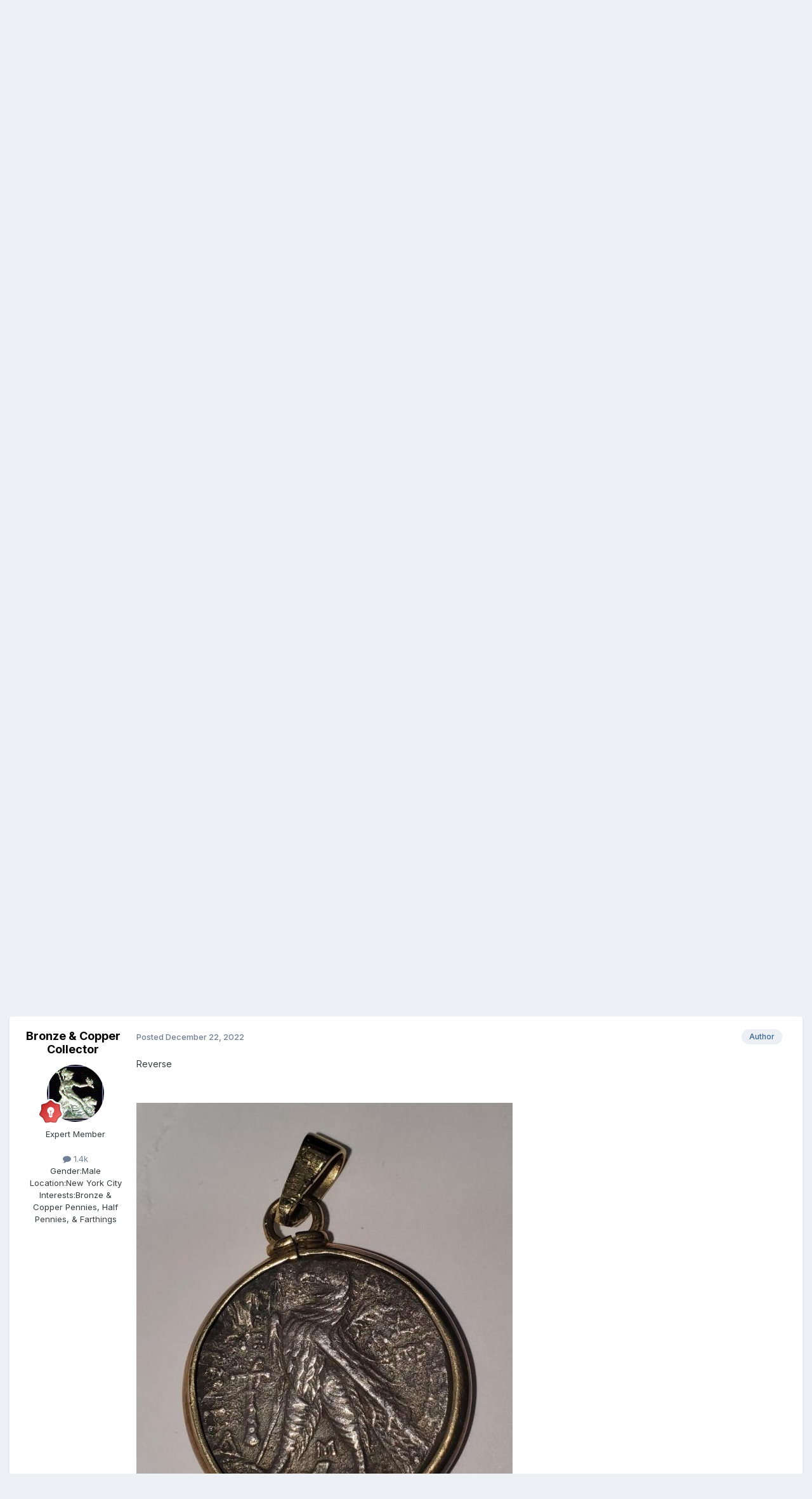

--- FILE ---
content_type: text/html; charset=utf-8
request_url: https://www.google.com/recaptcha/api2/anchor?ar=1&k=6LeQ8lgUAAAAAIUeymWW4nRoQ2-hSX89dA5pvvGC&co=aHR0cHM6Ly93d3cucHJlZGVjaW1hbC5jb206NDQz&hl=en&v=naPR4A6FAh-yZLuCX253WaZq&theme=light&size=normal&anchor-ms=20000&execute-ms=15000&cb=5t1f9jerjfug
body_size: 46704
content:
<!DOCTYPE HTML><html dir="ltr" lang="en"><head><meta http-equiv="Content-Type" content="text/html; charset=UTF-8">
<meta http-equiv="X-UA-Compatible" content="IE=edge">
<title>reCAPTCHA</title>
<style type="text/css">
/* cyrillic-ext */
@font-face {
  font-family: 'Roboto';
  font-style: normal;
  font-weight: 400;
  src: url(//fonts.gstatic.com/s/roboto/v18/KFOmCnqEu92Fr1Mu72xKKTU1Kvnz.woff2) format('woff2');
  unicode-range: U+0460-052F, U+1C80-1C8A, U+20B4, U+2DE0-2DFF, U+A640-A69F, U+FE2E-FE2F;
}
/* cyrillic */
@font-face {
  font-family: 'Roboto';
  font-style: normal;
  font-weight: 400;
  src: url(//fonts.gstatic.com/s/roboto/v18/KFOmCnqEu92Fr1Mu5mxKKTU1Kvnz.woff2) format('woff2');
  unicode-range: U+0301, U+0400-045F, U+0490-0491, U+04B0-04B1, U+2116;
}
/* greek-ext */
@font-face {
  font-family: 'Roboto';
  font-style: normal;
  font-weight: 400;
  src: url(//fonts.gstatic.com/s/roboto/v18/KFOmCnqEu92Fr1Mu7mxKKTU1Kvnz.woff2) format('woff2');
  unicode-range: U+1F00-1FFF;
}
/* greek */
@font-face {
  font-family: 'Roboto';
  font-style: normal;
  font-weight: 400;
  src: url(//fonts.gstatic.com/s/roboto/v18/KFOmCnqEu92Fr1Mu4WxKKTU1Kvnz.woff2) format('woff2');
  unicode-range: U+0370-0377, U+037A-037F, U+0384-038A, U+038C, U+038E-03A1, U+03A3-03FF;
}
/* vietnamese */
@font-face {
  font-family: 'Roboto';
  font-style: normal;
  font-weight: 400;
  src: url(//fonts.gstatic.com/s/roboto/v18/KFOmCnqEu92Fr1Mu7WxKKTU1Kvnz.woff2) format('woff2');
  unicode-range: U+0102-0103, U+0110-0111, U+0128-0129, U+0168-0169, U+01A0-01A1, U+01AF-01B0, U+0300-0301, U+0303-0304, U+0308-0309, U+0323, U+0329, U+1EA0-1EF9, U+20AB;
}
/* latin-ext */
@font-face {
  font-family: 'Roboto';
  font-style: normal;
  font-weight: 400;
  src: url(//fonts.gstatic.com/s/roboto/v18/KFOmCnqEu92Fr1Mu7GxKKTU1Kvnz.woff2) format('woff2');
  unicode-range: U+0100-02BA, U+02BD-02C5, U+02C7-02CC, U+02CE-02D7, U+02DD-02FF, U+0304, U+0308, U+0329, U+1D00-1DBF, U+1E00-1E9F, U+1EF2-1EFF, U+2020, U+20A0-20AB, U+20AD-20C0, U+2113, U+2C60-2C7F, U+A720-A7FF;
}
/* latin */
@font-face {
  font-family: 'Roboto';
  font-style: normal;
  font-weight: 400;
  src: url(//fonts.gstatic.com/s/roboto/v18/KFOmCnqEu92Fr1Mu4mxKKTU1Kg.woff2) format('woff2');
  unicode-range: U+0000-00FF, U+0131, U+0152-0153, U+02BB-02BC, U+02C6, U+02DA, U+02DC, U+0304, U+0308, U+0329, U+2000-206F, U+20AC, U+2122, U+2191, U+2193, U+2212, U+2215, U+FEFF, U+FFFD;
}
/* cyrillic-ext */
@font-face {
  font-family: 'Roboto';
  font-style: normal;
  font-weight: 500;
  src: url(//fonts.gstatic.com/s/roboto/v18/KFOlCnqEu92Fr1MmEU9fCRc4AMP6lbBP.woff2) format('woff2');
  unicode-range: U+0460-052F, U+1C80-1C8A, U+20B4, U+2DE0-2DFF, U+A640-A69F, U+FE2E-FE2F;
}
/* cyrillic */
@font-face {
  font-family: 'Roboto';
  font-style: normal;
  font-weight: 500;
  src: url(//fonts.gstatic.com/s/roboto/v18/KFOlCnqEu92Fr1MmEU9fABc4AMP6lbBP.woff2) format('woff2');
  unicode-range: U+0301, U+0400-045F, U+0490-0491, U+04B0-04B1, U+2116;
}
/* greek-ext */
@font-face {
  font-family: 'Roboto';
  font-style: normal;
  font-weight: 500;
  src: url(//fonts.gstatic.com/s/roboto/v18/KFOlCnqEu92Fr1MmEU9fCBc4AMP6lbBP.woff2) format('woff2');
  unicode-range: U+1F00-1FFF;
}
/* greek */
@font-face {
  font-family: 'Roboto';
  font-style: normal;
  font-weight: 500;
  src: url(//fonts.gstatic.com/s/roboto/v18/KFOlCnqEu92Fr1MmEU9fBxc4AMP6lbBP.woff2) format('woff2');
  unicode-range: U+0370-0377, U+037A-037F, U+0384-038A, U+038C, U+038E-03A1, U+03A3-03FF;
}
/* vietnamese */
@font-face {
  font-family: 'Roboto';
  font-style: normal;
  font-weight: 500;
  src: url(//fonts.gstatic.com/s/roboto/v18/KFOlCnqEu92Fr1MmEU9fCxc4AMP6lbBP.woff2) format('woff2');
  unicode-range: U+0102-0103, U+0110-0111, U+0128-0129, U+0168-0169, U+01A0-01A1, U+01AF-01B0, U+0300-0301, U+0303-0304, U+0308-0309, U+0323, U+0329, U+1EA0-1EF9, U+20AB;
}
/* latin-ext */
@font-face {
  font-family: 'Roboto';
  font-style: normal;
  font-weight: 500;
  src: url(//fonts.gstatic.com/s/roboto/v18/KFOlCnqEu92Fr1MmEU9fChc4AMP6lbBP.woff2) format('woff2');
  unicode-range: U+0100-02BA, U+02BD-02C5, U+02C7-02CC, U+02CE-02D7, U+02DD-02FF, U+0304, U+0308, U+0329, U+1D00-1DBF, U+1E00-1E9F, U+1EF2-1EFF, U+2020, U+20A0-20AB, U+20AD-20C0, U+2113, U+2C60-2C7F, U+A720-A7FF;
}
/* latin */
@font-face {
  font-family: 'Roboto';
  font-style: normal;
  font-weight: 500;
  src: url(//fonts.gstatic.com/s/roboto/v18/KFOlCnqEu92Fr1MmEU9fBBc4AMP6lQ.woff2) format('woff2');
  unicode-range: U+0000-00FF, U+0131, U+0152-0153, U+02BB-02BC, U+02C6, U+02DA, U+02DC, U+0304, U+0308, U+0329, U+2000-206F, U+20AC, U+2122, U+2191, U+2193, U+2212, U+2215, U+FEFF, U+FFFD;
}
/* cyrillic-ext */
@font-face {
  font-family: 'Roboto';
  font-style: normal;
  font-weight: 900;
  src: url(//fonts.gstatic.com/s/roboto/v18/KFOlCnqEu92Fr1MmYUtfCRc4AMP6lbBP.woff2) format('woff2');
  unicode-range: U+0460-052F, U+1C80-1C8A, U+20B4, U+2DE0-2DFF, U+A640-A69F, U+FE2E-FE2F;
}
/* cyrillic */
@font-face {
  font-family: 'Roboto';
  font-style: normal;
  font-weight: 900;
  src: url(//fonts.gstatic.com/s/roboto/v18/KFOlCnqEu92Fr1MmYUtfABc4AMP6lbBP.woff2) format('woff2');
  unicode-range: U+0301, U+0400-045F, U+0490-0491, U+04B0-04B1, U+2116;
}
/* greek-ext */
@font-face {
  font-family: 'Roboto';
  font-style: normal;
  font-weight: 900;
  src: url(//fonts.gstatic.com/s/roboto/v18/KFOlCnqEu92Fr1MmYUtfCBc4AMP6lbBP.woff2) format('woff2');
  unicode-range: U+1F00-1FFF;
}
/* greek */
@font-face {
  font-family: 'Roboto';
  font-style: normal;
  font-weight: 900;
  src: url(//fonts.gstatic.com/s/roboto/v18/KFOlCnqEu92Fr1MmYUtfBxc4AMP6lbBP.woff2) format('woff2');
  unicode-range: U+0370-0377, U+037A-037F, U+0384-038A, U+038C, U+038E-03A1, U+03A3-03FF;
}
/* vietnamese */
@font-face {
  font-family: 'Roboto';
  font-style: normal;
  font-weight: 900;
  src: url(//fonts.gstatic.com/s/roboto/v18/KFOlCnqEu92Fr1MmYUtfCxc4AMP6lbBP.woff2) format('woff2');
  unicode-range: U+0102-0103, U+0110-0111, U+0128-0129, U+0168-0169, U+01A0-01A1, U+01AF-01B0, U+0300-0301, U+0303-0304, U+0308-0309, U+0323, U+0329, U+1EA0-1EF9, U+20AB;
}
/* latin-ext */
@font-face {
  font-family: 'Roboto';
  font-style: normal;
  font-weight: 900;
  src: url(//fonts.gstatic.com/s/roboto/v18/KFOlCnqEu92Fr1MmYUtfChc4AMP6lbBP.woff2) format('woff2');
  unicode-range: U+0100-02BA, U+02BD-02C5, U+02C7-02CC, U+02CE-02D7, U+02DD-02FF, U+0304, U+0308, U+0329, U+1D00-1DBF, U+1E00-1E9F, U+1EF2-1EFF, U+2020, U+20A0-20AB, U+20AD-20C0, U+2113, U+2C60-2C7F, U+A720-A7FF;
}
/* latin */
@font-face {
  font-family: 'Roboto';
  font-style: normal;
  font-weight: 900;
  src: url(//fonts.gstatic.com/s/roboto/v18/KFOlCnqEu92Fr1MmYUtfBBc4AMP6lQ.woff2) format('woff2');
  unicode-range: U+0000-00FF, U+0131, U+0152-0153, U+02BB-02BC, U+02C6, U+02DA, U+02DC, U+0304, U+0308, U+0329, U+2000-206F, U+20AC, U+2122, U+2191, U+2193, U+2212, U+2215, U+FEFF, U+FFFD;
}

</style>
<link rel="stylesheet" type="text/css" href="https://www.gstatic.com/recaptcha/releases/naPR4A6FAh-yZLuCX253WaZq/styles__ltr.css">
<script nonce="zhNfb2EBcuKWhZSgVI-yvQ" type="text/javascript">window['__recaptcha_api'] = 'https://www.google.com/recaptcha/api2/';</script>
<script type="text/javascript" src="https://www.gstatic.com/recaptcha/releases/naPR4A6FAh-yZLuCX253WaZq/recaptcha__en.js" nonce="zhNfb2EBcuKWhZSgVI-yvQ">
      
    </script></head>
<body><div id="rc-anchor-alert" class="rc-anchor-alert"></div>
<input type="hidden" id="recaptcha-token" value="[base64]">
<script type="text/javascript" nonce="zhNfb2EBcuKWhZSgVI-yvQ">
      recaptcha.anchor.Main.init("[\x22ainput\x22,[\x22bgdata\x22,\x22\x22,\[base64]/[base64]/UC5qKyJ+IjoiRToiKStELm1lc3NhZ2UrIjoiK0Quc3RhY2spLnNsaWNlKDAsMjA0OCl9LGx0PWZ1bmN0aW9uKEQsUCl7UC5GLmxlbmd0aD4xMDQ/[base64]/dltQKytdPUY6KEY8MjA0OD92W1ArK109Rj4+NnwxOTI6KChGJjY0NTEyKT09NTUyOTYmJkUrMTxELmxlbmd0aCYmKEQuY2hhckNvZGVBdChFKzEpJjY0NTEyKT09NTYzMjA/[base64]/[base64]/MjU1OlA/NToyKSlyZXR1cm4gZmFsc2U7cmV0dXJuIEYuST0oTSg0NTAsKEQ9KEYuc1k9RSxaKFA/[base64]/[base64]/[base64]/bmV3IGxbSF0oR1swXSk6bj09Mj9uZXcgbFtIXShHWzBdLEdbMV0pOm49PTM/bmV3IGxbSF0oR1swXSxHWzFdLEdbMl0pOm49PTQ/[base64]/[base64]/[base64]/[base64]/[base64]\x22,\[base64]\\u003d\\u003d\x22,\x22w79lwoZKGlHCscOKw6/[base64]/CocK9BMOkKXIGPcOKwoQXwqDCu8KMUsOHwofDjFjDpsK/XMK8QcKKw7Fvw5XDtxxkw4LDmsOcw4nDgn/[base64]/[base64]/[base64]/DscONGcKyH8Ktw5bCqx7DokHCtTXCiMKkwq3CksKRIlXDll1+fcOgwqvCnmVmRBl0Q3dUb8OewopNIC0/[base64]/Cu8KKJsOoMsOhwqPDjcOWSGltOH7CmcOrSBfCq8K0GcKofsK4aHrChXB1wqjDrn/[base64]/Dj8O9wplGUsKQTsKvw5LCm2PCssKHwocDJ8KTRklzw6srw6wXNsOCPTQxw4loIsKFf8OPZFbCqUxGesOXdl7DuD9vHMO2ecK6wp9RIsOWasOQVsKWw6sDWhIoRjvCt0TCrzTCtmVoLl/Du8KOwo/Dp8KJNhDDpyXCvcObwq/DjwzDmMKIw5ckJFzDhF9ta1fCtcKQKUFyw7/Dt8K7fBAzR8KJVH7Dr8K+Qn3CqsO9w7F4H2RaE8KTI8KpTzVDOQXDrSHCh3kYw6PDpcOSwqVoZV3Cp1JfScKfw5TDoW/CkXzCqsOaLMKswo5FBcKQOXFMw6FhA8KbCB1/[base64]/[base64]/w5PDqFsWUsKywp5QbMOnwrbCvB7DqnHCnVkKb8OQw6g6wpVpwqN/[base64]/CusOaWmUvXsKBMcOZwqLDmnEiw4HCnAbCoRvDnsOdw55xeUDDrcKRcxN2wrI2wqM3w7vCvsKETiFnwrbCuMKXw7cdSU/Dn8O3w4nCvlltw5HDl8K/OhppecOOPsOUw6/Drh3DicKPwp/CiMO7OsOuQsO/KMOmw4PCj2XDhmJAwo3CqxlTCSoowps5aG96wo/CjVDDrsKhDcOMRcKIcMOJwq3Cs8KLTMOKwo7CrsO8Z8OHw7DDs8KZBRvDiDfDjXbDjzN8TVZHw5PDqnDCssOnw5DCmcOTwoJZM8K1wo1uNwx/w60qwoZ2wovChHgMwrjDiB8HT8Kkw4zCrMKAMg7CmsKtP8KYAcKiLkkbbHLCn8KAVMKBwrdew6bClVwRwqUzw4rCpMK5UidiajMIwp/DiAvDvUnDrVvDnsO4MsK/w4rDiCTDjMOaaArDkzxaw5k8WcKOwpjDs8OkUMO4wo/[base64]/DthfDnsOWYsKhwp9uwrTCu8OywqzDocO7NlFSXH/Dl1APwqnDhRZ7FMOVQMOyw4nDu8OPw6TDqsK5wppqYsO/[base64]/DhMK3O8KgZsOXwoLCj3LDrlYfw4/CoMOgw7E5wotUw63ClMONZi3Dgmt3QlLCqCrDnQbCsQAVOATCvsODMx5+wqLCv2/DnMO1FMK3EEl1WMOAWMKMw5bCv2jCk8K7F8OzwqHCnsKMw5JeI1vCr8KLw7Baw5/Di8O7M8KZb8K2w4LDkMOuwrExYsOIS8OLV8OiwoxGw50tSHZTYzvCscKEGEfDqsOSw5N4w67DmcO0cGPDvGRKwrjCt18/MUxfK8KlesKrZmNYwr7CtkdQw7jCpgZEOsK9dQ/DpsOIwqMKwqJfwrsFw6zCpMKHwo/CoWTDhFFEwqpcEcOgRXPCpcO4NsOiFhDDgQcbwq/CtGHChMOOw6rCi3V6MFTCkcKrw7BtXcKvwqtYwoPDlB7DpwxJw6YZw7U+wojDqDRww4IdNcOKU1BAcD3DlsONXC/[base64]/DoQDCuDg8wpoKNlzDtMKlw5vDl8OFR2nDrh7DpsKow4rDj1M2X8K+wrVZw4PDu3nDqsOWwr86w6hsbm/Dm047FRvDrMOHZcOCCcK0wq3DoBo4WcOLw5sww77Cuy0KRsOow606wo3DkcKUw41wwr8lPAp0w6QkBALCt8O+woYQw6vCuBEnwrpBQiVMAVXCoVtlwrjDkMK4U8KrAMONeR/[base64]/CkBNOw5xTw4lZw4XDiUV6wolGDz5Lwq9pDsKUwrrDpwROw4dnOMKAwr/CmsOTw5DCmWp5E0sFGVrCisKTUmTDsiV7IsOnYcODw5Yqw7zDisKuJEZjQcOeUMOsRMOjw6s4wqzDnMOEJcKtCcOYw7ViUhhTw4I6wpMyejUlQlHCtMKCYk/DmMKSwoDCtFLDmsKjwpPDrjUZCCwHw6TCrsOpKTxFw6drazIBHRnDjSwbwo3Ct8OEL0I7GlwBw7jCkz/CiBrClsKvw5DDuwh8w5txw7kmLsOow7nDrX18w6IzBWM5w6ApIcOwFR/DvyFjw7Adw5zCl1R5FTZawo4dP8OoB1x7FcKIf8KJPzAVw5nCo8Ouw4pMKTbCkSHDohXDintHOC/CgQjDlsKwLMOIwoU9ahZMw5RlaHPCvQB9fyoUDTdQKDQ+wpJPw7lKw5U1B8KlOsOXdkDCsStVMA/CtsO4wpbDi8OWwrN0KcOZGljCuVTDgk5zwqx9d8OJeyVCw6kIwrbDlMOjwrp/[base64]/CncKEQMO3wpp7wq3DpxHCjsKXwpbDtMKWw7FmwoRtOmgUwpJ2M8K3OMKiwr4rw6/[base64]/Cul4vRRvDjcK+Ij0twoQ9wp51aWfDnx3DosKnw78iw7DDoU09w7EuwplAPCfCuMKHwp4fw5kWwotkw4pMw5M9wr4bbDECwo/CvibDvMKDwoPDuGwjHMKuw4vDhsKoKnA9OwnCpcKVSQLDucOITMOxwo3CpxFIOMK4wrYFMcOAw5hTbcKjEMKHe1Jow6/DpcKgwrbCo38Ewoh0w6bCmxTDssKgWQZcw618wr54CTbCpsOwTnvDkhYLwp5aw5MaTsOvRDATw47Cj8KSH8KNw7Bow5RJcgcDWxLDhwErGMOKISjDlMOrT8KbcXg5K8OmAsO/[base64]/DgAnClcK/wonDgsOlCXFkw5LCrMKCw7o9w4zDmsOrwoLDi8OEKU/ClRbCmXXDoAHCpcKgCDPDilMedsOiw6gvb8O/[base64]/DgzbCisKPw4VQTMKBehrCkxwHwqfDl8OZXnhOcMO8A8Ole27DtcK7LyZyw5sQPcKdScKMAVp9GcOJw4/DqndZwq1jworDnX3CmTfDliIwSVvCicOqwqXCicK7ZhjCnsOaaSImG1oDw6vCj8KOS8K+NnbClsORFQdrcQgmw48fUMKkwr7Cl8KAwpxrZMKkHHEXwpfCiTpZaMOpwq/CgEsFQDFhw7PCmMOeMMOYw7fCuBFLQcKYWw/DjX3CknsvwrUEEsOKXMOSwqPCkCXDjkszJMOvwqRFRMKiw67DgMKUw706CW1Qwr7CtsOVcD5pSTnCrBMAdcOAasKDKXhAw6TDuhjCp8KoacOLRcK6PMOfc8KcNMOiwrpnwotpChDDiEE/DX/DkAnDjwonwqMbIw9rUxouFQHDrcKINcOKWcKvw5jDuXzClQDCo8KZwqXDqVdZwpLCpMOlw4oiJ8KBccORwpDCvzbCtgnDmi0rbsKARm7DiiZaMsKrw4c8w7FTZMKyQDU+w4vCumFoZQksw53DlMKpEzDCjcOIwr/Dm8Odw74SBEd4wr/CosK/w71zIsKKw5PDkMKaNcO5w73Cv8KnwrXCvUUvb8K7wptdw5pPMsKjwqTCoMKHLRbCnsO4VAXCosKHBSzCo8KBwrDDqFDDhB/CiMOvwotKw73Cv8KwMUHDsyXCtELDjcO9wrvDtTHDnWgUw4I5PcOYecObw6jCvxXDnQbDrx7Dmwg1JHoQwrk0wq7Ctycca8OHIcKAw4tnORc0wq0HVGjDgQnDkcKKw6TDgsK1wqYiwrdYw6xffsOrwqAKwr7DksKGwoEOw5/Cq8OCa8O6ccO6IMOtNTAuwosYw70mOsORwp44XwXDnsKeOcKRZw7Cs8OjwpbDgx3CvMKpw549wpU+wroKw5rCoW8ZGsKpf2tXLMKew4xfMRlUwp3CpB3CqxtIw6DDuHjDt3TCkklZwrgdwo/[base64]/O04kwrvDpcKKA8KwaMKhwr/CtsOOw4Y/[base64]/DocOCbnrDu8O+DDbCtcK3Gm/DkMKyeCDCgjjChB/[base64]/CrsKBI8Khw6sFwo7CrWwoDCgRwq/DsSPCnsO3w6XCnHEkwo83w4dAcsOAwoDDncOcKcKBw4pdw7Z9w548GUR4WC/Cn1DCm2bDs8O/[base64]/wqkScXh9Zy1UwpHCt8KeNsOiHsOxZm/CqRvDtcKQw4AHw4g2LcOyCB1bw4nDl8KjZEUZbD/CsMOID2XDpBN/Y8OUQcKbewJ+wrfClMOnw6rDrxEyB8Kjw7XCh8OJwr8/w7wxwr52wr7DjcO+AMOjPMOpw6QWwpxuAMKyKWN0w5jCrDUdw77CrjQCwrLDjVjCs1cIw5PCk8O+wodkMi7DuMOqwqICNsKHSMKnw4wUKMOHNkAednXDv8KUXMOEH8OwGAwdf8O6KcK8aFZhLwfDmsK3w798TsKaW3UmS056w6PCtMOebUjDhSXDkx/[base64]/w4fCr8KFVsOww7bDjcOSV8KxdsKiwqYiLgrCjk1PVsKmw4DCjMKWY8ODH8OUw5M6KG3CnhjDgBlfJhFfLzxVEVEXwqM7w7USwofCqMK5K8KTw7DDk1pIAU54VcK5Q3/DkMOywrbDksKAW0XCkMOOAnDDpcKGIEjCoAxAwojDtngYwqTCr2pGJRfDp8O9anpYRC9mwrPDh0BLOi4Xwrd0HMOMwoAwU8KtwqUcw6wnQcKawo/[base64]/DhU/Dn8KQcMO6wr88wpPCghZiThbDuiPCsEgNV1R6wrLDhnfCisOfBWnCs8KeZsKVcsKjMWTCj8O7wqXDt8K1BT/Ci3vCrHwVw4HCuMK8w53CncKMwpRzXFnCvsK/wrRDEsONw7vDiRLDrsO5w4XDiEhra8OMwqQVNMKMwrjCmEFxMXHDs1cww7/[base64]/[base64]/[base64]/[base64]/DvcOaUsOsQ13DhzXClTjDo8O6w6XCscOhwrvDrBcXwo3DpcKbPcKaw5RdRcKdXMK/w6FbIsKDwr40PcKDwq7CmysOeTrCq8OmMz5Lw6N/[base64]/[base64]/DpMKUw6TDlsOZekVIKsKIeVvCthY0w4HDg8KsKsOUwo/DlgXCuzLCv2fDiDPCusO/w7nCpMKFw78jw6TDr0LDi8O8Di51w5suwrPDvcO0wo/CrMOwwrI7wr7DnsKgDUzCkWzCkVIlNMOjecKHEHp2bi3DlXVkw4l3wpzCqkMIw5MZw61IPCXDrsKDwo3DucOObcOsTMOkdFnCs3XCpnfDvcK/JkTDgMKTAQFawqvCpTTDiMKbwpHDu2/ClQwkw7FGDsOFMwsBwqFxDX/CjMO5w4Eyw7kZRwLDgXNdwosBwrjDqV3Dv8KtwoR2Kh/DsDvCp8K5PsK8w7puw6EcHcOrw6fCrgjDoADDhcKOYcOcbETDgBUKfcOUaCwjwpvCr8OjZkLDtcK+w7wdWgLCssOuw6bDo8OdwplUGGvCgFXChcKlJ2FRG8OAQcOkw4TCrsKrOVQjwqEAw43CgcOoasK0WMK+w7ELfj7DmU4/[base64]/[base64]/DiTpFa8OKwrLDomtRwolEMMOrel3CjXTCl8Osw5lGw7HCrcKiwpTCvsK8eUHDjsKewpMIOMObwpHDoHIzwr8gDQMuwrR1w7LCksO9Nicew6ZTw7bDu8K2MMKsw7Itw6cMAsKfwqQPwpfDpg9dKjZbwpkfw7vCpsK/[base64]/DosOtw6PCoRc2MsK8w4HDsSTDtE7CjsKwUBTCowPDjcORYkLDhQdvZsOFwpPDpwdsLxHClMOXw7I4awpvwqbDmwrDlG9xEAdrw4zCrQELTnwdbwnCswF4w7rDoF7CvQTDgcO6wqjDm3AgwoZQasOswpXDgMOrwq/CnlhWwqh0w6jCmcK5E2hYwpPCr8OJw57Cqh7CisKGKhhzw7p7eQ4Iw5/[base64]/w7soeS5/Z2Iew4jDrgAEQMOaUnnClMOOeUvClHPChsOPwqc6w4fDicK4wrJdSsOZw78hwpbDpkbCpMOCw5cMe8O8PkDDrMONECNywqZUdDfDhsKTw5TDv8ORwqwKd8KnIno0w6YXwq1pw6TDi28BI8Kjw4nCocO4wrvCg8Kdwr7CtiMSw77DlsOsw7d2DcKjwoRDw5/DsFHDgMK4wqrChFMwwrVhw6PCuCjCmMKHwrwgWsKnwr3DtMONUBnChTFkwrLCpk1HcsOcwr4DQmPCkcKuBWjCksOYSMOKFMOJAMKpHnvCpMKhwqDDi8Kyw4bCqR4ewrNMw7MSwpkFC8KGwoEFHGPCssOrbEzCpD0deid6F1fDp8Kqw7TDpcKnwrXCjQ/DnSNtIinCgWZ7CsK0w4HDjcKcworDksOaPMOaSwLDnsK7w7Ynw4Z0DsOldMOxTMKlwqJCABBCbMKOQsONwqnCsUNzDHzDkMOCPCdOWMKOf8OCFRpXI8KhwpsAwrAWIUnCj04uwpLDvRJyZTRvw4XDv8KJwrBTIH7DpsO0wqkETC13w7guw6liOMK3Rz/Cm8KHwp3Dj1oEJsOLw7A9wpIrJ8KJH8O9w6ltNlBAQcK3wrrCsDbCqB87wpF6woHCucOYw5h+WUXClDt2w6oqwp/Dq8OiShoww6PCs11HWidWwoDDo8KBZ8OQw5HDrMOpwrTCr8KVwqQuwoJmMgFxVMO+wqPDnz0yw4HDiMKJSMKxw7/[base64]/E8O8wrLDrj4jw7MwwqXCo8KQw48mw6ZlJnHCujkmw6tUwrTDkMO9JlLCnHclBRzClsOMwpczwqbCmwXDmMOLw6zCgMKdPHkxwqBaw54gG8O4WMKMw5LDpMOJwrrCssOKw4g2dGrCmFJmCGBuw4l7PMKbw5VZwoxTwpnDssKAPMODISrCpifDtwbCrMO/QWgLw4nDu8OHZRvDpXtGw6nClMKOw7DDu084wpMSO0TCvcOPwphbwp1SwoUewqLChS7DhcOUei7DmXgTRS/DisO2w7/[base64]/CucOGw7Iawqo+wrUxQcOmwqPDqy97w715YSpfwpBlw6dMRMKhYcOZwofCqcOpw7Vfw7zCvsO2wpLDksOaSznDkCjDlDUFUhh/WUfCgsOtVMKbYcKILsOYLcKrQcOdLsOvw77DgwczasKlbickwqjCnT/[base64]/w6PCphsGFsOkw5AWw57Dv8OoTcOqaQ7CtzTDp2bCmg90w6wHwqzCqTxmXMK0RMK9bcOGw69RCD1BLRnCqMO2HGpywoXCuFTCkCHCvcOoX8OFw4IlwqttwqsfwoPCkD/CgVpyIRVvYWPDg0vDtg/DpGRiF8Kfw7VUw53DpnTCs8K7woPDs8K6QkLCiMKDwp0Gw7fClMK/[base64]/w4DDik/CuUlOwop/f1LCj8OIZ8OEfcO/wqDDiMKWwpnDgyLDv24Lw5fDgcKVw6F7XsKwKmrCqsO2FXzDnTR2w5JxwqYkKS3CuzNWwrrCrcOwwoM7w784wofCoks/YcKWw4MHwolcw7cmMhfDl17DqAIdw7LCrMKnwrnChlUUw4JgFj/ClkjDg8KTIcOqwoHDhW/CjcO2wpxwwp4FwpoyLUzCkAg0AsOww4YJYkTCocKawoRyw646FcKsbcK4ZwlMwrFBw4BKwqQrw7NYw6kdwrrDqsKQMcOgRsO+wq5iQcK/d8KQwrY7wovCpMOKw4LDlWHCqMKBYAsadsKvwq/DnMKbGcKJwqrDlTVzw6Qow4N1woTCv0/DjsOPZ8OUBMK+b8OlOcOYUcOWw77CqTfDnMK0w4bCnG/CilDDtRfCnlbCpsOkwrcvSMO4GsOAEMKJw5wnwrx9wpZXw45Tw55dwrc0JCBbNcK3w74Zw57CtVIVEChew6nDonx+wrd/w6FNwovDisO1wqnCmQBVwpc0KMK2YcOjR8KGOcKBSk3CkxVIdxgOwq/Cq8O1c8OUF1TDgcOxFsKlw6oqwqnDsCrCmcOXw4bClAjCqsKMwp/DjV/DljfCm8OXw5zDh8K5F8OxL8Kow4JbO8KUwqUqw6DCvMK/VsOswr/[base64]/wrt8Ny4/w6/DkwrDocOFw44YwpAiH3fDv8OdW8OcbG40CcOaw6fCukHDlg/Ck8OddcOqw79lw7zDvT8mw6pawprDscO7cxg9w5xJHMKVDsOxFCdMw7PDm8OxYCIqwpTCimYTw7FxPsK/woY6wolOw68VO8O+w6IVw70DfgB7N8KGwqIiwoTCuXUVZVbDi15DwoXDpsK2w7BywoLDtUY2DcKxQMK/TEB1wrsiw4/Cj8OMJ8OmwpYzw50IZ8KRw7YrZBJMEMKKKcKUw4TDjcOHMcOCEkfDlClmGB0kZkRPw6/[base64]/DuTF/w4PCiUh6woXDmcO+bEjCqBHCgmXCmWTCv8KgQ8OKwpwrAMOhY8OKw5kwZsK9wq8gP8KVw6hfYlPDkcKOVsOUw7xwwpZvP8K7wrXDocOcw5/CrMKhQj1RI0AHwoZSVBPCkXJgw4rCszkxe0/DvsO+L14MFkzDn8OGw5oZw7rDlWjDnEvDnD7Do8OhcGQ+N1Q9FX8BasKCw75GKlACasOmSMO0FsOCw60RdmIcTAdLwp7Cm8OCVF8eJDXCiMKcw644w5HDlFduwrUlAUpkC8KhwqYpPcKKOjtKworDpcKRwoImwp0Lw68qHMOgw7bCoMOeGcOeYX8Owo3CucO9w43DnE/DnibDucOcScOwHHIfwojCqcOCwowIOlV3w7TDiHDCt8OwTcKnw7pFSz3CiSXClTwQwoZIP09Dw4ZjwrzDjcOEJzfClnTDv8KcVB3DmnzCvsOhwpkkwr/DncOJdkDDhW1qFWDDssK6wqLDm8KPw4BGSsOUOMKYw4V9XRM6f8Oawpclw5ZOTG00G2ghfcO/wo4HfBA8YnXCocK6IcOswpfDjUnDi8KXfRfCqzjCj3RhUMOhwr83w7PDpcK6wrlvw4ZzwrY2M0gaK3kgHFPCmMKUQ8K9fisWIcO6woc/YcO+wo9TNMKsIxIVw5dUMcKawqzCoMOxHwh1wqQ4w6vCg0TDs8Kew6duJzjDpsK9w7TDtCpQOMKPwoTCiUnDrcKuw7U4w5B/EXrCgMKhw7zDgX3CpMKfccKfOAlsw7nClDFBeX8Hw5Bpw6rCicKJwoHDq8Odw67Di3bChsO2w500wp9Tw543BcO3w6nChR/DpgTCgC0eGMKfMMO3eXYVwp8OesOAwpkLwrxDd8KBw4Qcw7oGY8Ojw6diA8OeFMOuw447wp4cL8OwwrZqNBBaN11Gw4Z7AzDDvhZ1woPDvE/DjsKhVivCn8Kyw5DDtsOawpI2wqpWJGEPPjoqKsO+w6IoXV0EwqF6eMKXworDoMOGaQjDh8K5w5taMyrCoQIvwrgqwodcHcKJwobCvBERQMOhw6sAwqXDuxHCusO2LsKbO8O4AwDDvzjCqMO2wq/DjyRxUcKLw6fCr8OnT27DhsOIw4kbwrvDm8OmMMOPw6fCj8OwwrDCrMOVwoLCtsO4UcO0w5/CsXNAFlbCvsKfw6jDncOTLRYRLMKpXnxHwpkMw57DisKSwo/ChVfCu2Amw7ZMFcK+C8OtZsKFwocmw4bCr2Qsw4Vxw7jCssKfw5Ifw5Brwo/[base64]/b8Krw7DCuWoZdMKIwqkOwqYpQmLDpHPCisKUw5nCkcKOwqjCuXVow4HDo01cw4oGbEdGbsKJdcKqHcOpwpzDucKYwr/CjsOWXUArwq53AcOowrbDolIEd8OhdcOOWcK8wr7ChsOsw5XDnkAsb8KcDcK/EmM8w7rCqsOwJcKOXsKdWy80w6jCvA0DBghsw6vCgU7Cu8Kew4bDqy3CncOQKSjCuMKhE8Kkwp/[base64]/DqFzCvyTDlMKjw55+GnxHcXjCi3HChQvCh8KMwqrDqMOlK8OKf8Orwq0pAMK4wrVBw5dZw4Raw7xKNMOhw6bCrjHCnsKhRTADOMOAwrXDkhV/[base64]/Dn284HU3DoT4XwosDGxHCq8OXwpPCn29Yw7ZHw4XDgMOEwqHCkWfCpsOQwqJcw6DCn8OtO8K9CCNTw4gLNsOgSMKVUH1LYMKKw4zCsDHDvQlcw7gWcMOYw4/DpcKBwr95dsK0w5/DmEfDjXQQYDcqw70oJFvCgsKbw7pmOD5sbnsgw4gWw5gjUsO3FCgGwrcCw5tEYxbDmsO7wrdLw5LDr3tUfcK/QkxgXcOEw4rDn8OhZ8K/[base64]/XGpIwqsobsK8wrPCq2cwwofCujrDrcOSw7lKDi/Dn8OiwoIiGB/DrMOmPMOTQMOLw5UVw4ERKQ/Dp8OJH8KzCMOgDj3CsQgnwoXDqMOSLh3CmGTCsHRgw6nCi3IEIMO4YsOTwobCrAUcw4zDkB7DsEDCiHLDrlPCvi7CnsOJwpQMQMKkfX3Dli3Cv8O5VMOAUXvDnkfCg3vCoT7CrcK8Aj9Bw6tAw7XDrsO6w6LDs1/DusKnw6vCvcKjfxfCmXHDhMOtGcOnLcOEesO1I8KVw6fCqsOZw59qIXfCi2HDvMObSMKkw7vCnMOOOQd+U8OuwrtefykXwpp+BRbCtcOYPsKXwqUTe8K4w7ogw5bDjcKkw6bDgcOIwrLCn8OTTwbCizkhwrTDqifCqz/CqMK6A8Oow7xWJcOsw6FLaMObw4ZPIWUgw48Uwp3Cl8KmwrbDs8KAc082WMK0w7/CjjvCmcKFX8KDwpXCsMKkwqjDvGvDiMOGwqQeA8OMCEULBsOlNlDDqV8jSMOQO8K8w616PMO/w5rCvBkpJkYEw5UIwojDncOOwqHCssK3Vg9ufMKXw7IHwozCjHFJV8KvwrjCu8OEMTFiFsOCw5p+woXCgcONCnzCtwbCqsOkw7J4w5zDrcKEesKbD1zDlcO4SxDCjMOxwr/DpsKGwqR0w4XDgsOeSsKxFsKCb2HDocOPesKvwrc4Uyp7w5TDmMOwM2U/P8Obw50SwprCuMOvKsOmw5g2w5oeP25Kw51cw4NiNAIaw5Mxw4zCpsKFwoPCqMOgCkDCu0bDocOXw7MfwpJXwqEiw4AEw4Z+wrTDtMOYecKnRcORWnkNwp3DhMKEw5jCpMOqwr5/w5jCuMO6Sh4vNcKeFMOGHVIhwo/DlsOsd8OMeTQlw6jCpGfCplVdJMKmeDRIwofCgMKFw7nDil90wocewqXDsn7Cnz7Cr8OCw5zCtyhqd8KVwr3Cvh/ChAYVw6Vhwr/DlcO6DCR0w7Axwq3DtsO2w6lJIzLDgsODAsK7NMKTCFQ/[base64]/DgmTDnB07wpxGDnsaS0h3woEhw5TCtWNPQMK/[base64]/CqnRWwqLCkjHDssOBWyxCw4A2LHIew6gxdsKHWsKZw6F0KsOrGyrCnXt8FzvDqMOkDsOjUnUdbCbDqcO3E0zCr3DCpWfDq2oBwrvDu8OJXMORw4jDlcKww6fCg3okw5/[base64]/A8ODw7jDsl7DkhbDniVTNMOowozCoUNdSnvCucKrEMKLw7I3w7h0w7/CksKFKXoEL2B0LMKoAsO6OcO0Y8O5SC9DICdmwqlfIcOAScKLdcOywrPDlMOowrsEwpvCpgoew6cyw7zCqcKuO8K6NGJhwrXCkSRfXnVyPS5lw6VRSMOIw4zDnj/[base64]/[base64]/TsOZNwLCkmPCgQgkASxYVsOCwqPCnUlywrktBFN3wqR5Z0fCrQvCmMOVV15ZSMOVAMOEwpgKwqnCpMKLZWB6w4nCv1NxwpsAJsOcKBkFbBQCUsKvw4nDucOWwpvDkMOGw7dcwrxyGgbDnMKzRU/DlRoZwqIhVcKowq/Cj8Kpw7fDosOWw5ANwrsPw7nDhsKwNcKIwp3DrXRKQGDCjsOsw6Few7AUwrEwwrDCkj8+TDBbGE8JRcKhFsOCTMO6w5jCk8KtNMOvw5Zyw5Ylw5VqHj3CmCpGeVTChj3Cs8Ktw4TDhS4SXcKgw7/[base64]/Dgl3CkjBDJFNoTMK7ccKmwrrCv2IjKg7ClcKxwprDvSjDu8Kqw4HCjRRfw49KfsOEIF5UKMOodsOhw4fCjV/CvV4BDnHCg8KUA3V5YWhmw6nDoMOwFcOCw6gkw54tOn19WMKoWMKyw6DDmMK5McKHwpMqwrHDtQrDo8O0wpLDnE0Mwr05wrrDssKUBWoPQ8OzLsK9acOYwpBjw7kwKD/Dh3ggXsKwwpIywpvDsCjCpxDDlBXCvMOSw5TCj8O9Z0wBccODw47DrMOCw7nCnsOHJUnCgVHDrMORecKMw59iwo/[base64]/DqMKyOsOca8OQccOAw6rCmWHDvsO8w61Xwp1Bw4bCuAXCoB04SMKyw4PChsOVwrgJPMK6wr3Ct8K2ajDDoxfCqH/Dn3tSbhLDiMKYwqpvGT3CnU0raXsawrN2wqrCjBdudMOHw4lSQcKRYxU8w7seSsKWw4YAwrQIG2VCVMOxwrheJV/DtMKgL8KHw6YjDcOgwoUKa3TDpnXCqjTDtyHDjHEaw4QVY8KOwrE2w6AVdEnCt8OeD8KOw4XDqkXCliciw6vDsHLDgw3DuMORwrDDsi0UZC7DrMKSwqYnwrVnDMKab1nCssKbw7fDgxMKImzDmsOjw5NFEV/CnMOnwqRdw5bDgcOeYnxkeMKiw7VTwoHDlMO2CMKuw7/CmsK9w5VDellNwoTCjQrDlMKcwovCh8Kja8OJwrfCvWxyw7DDtiU7w4bClylywq8Ow57ChFkYw6w/w5PDisKeXnvDrB3CmyfCmF4Rw5rDthTCvBrDlBrCosOow67DvkBRQcKYwrTCgCwVwqDDvDbDuX7Dj8KeOcK2T1TDkcOWw6fDiz3Dvg0Pw4N0wprCvMOoVcOadMKKbcOrwpQDw7prwp0pw7Ytw4TCjnDDl8KNw7fDmMKdw7/CgsOVw5tDeTLDqkksw4AQbcKFwpdZUMKmRzVPw6RJwoBVw7rCnz/DslbDjE7DnzNEAwBpM8KvfQvCuMO2wqVnDMOkAcOPwofCjVzCmsOWe8Oaw7E1wpoRMwgww49kwo0dOcO1IMOOd1JDwq7DmcORw4rCvsKZF8OSw6PDlsK5dcKNXRDCoxPDjD/Cm0bDiMK8wp7CmcOdw7LCkwFsYHInUcOhw6fCug0JwrsRelTDoz/Dp8KhwqbCtD/CiH/CmcKYwqLDr8KrwojCli4eTMK7bcKMK2vDpVrDvj/[base64]/Di8Oywq1vw6PCmRUAwr5xAXvDu8KTwqPCrzRMeMOjS8KIIgJKGELDlcK4w6nCgMKxw60LwoHDncONczszw73CjmTCmcOewoUmEMKrwpfDm8KtECnDs8KvWnTCmhsnwqDDpz4Cw4pNwpAkw5Ejw5DCn8OuGsKwwrdZbRIlaMOxw55/[base64]/DgUjDgT11w4DCl2NIWEDCoMOXb0QQw45/TiLCvcOjwpTDgDzDjsKMwo5Xw7vCrsOIAcKNw48Gw6bDm8OzYsKQIcKBw4/Csz7CgsOscsKzw452w4AEasOow4cbw74Hw4LDnUrDlmLDtyBKYMK9CMKmEsKaw64hH2wuCcK0difCjX49N8Kbwpo5Ghs2wqjDjUHDnsK9esObwpTDg2TDm8O/w5PClVMPw4DChEXDpMOlw5VtTcKMasODw67CvX51CcKew4YKDsOBw4wUwoNgPmxdwojCt8Odw6gdQsONw53CvBBiRcOHw6cKA8K0w7t3H8O7wr/CrFjCm8OGYsOcMXnDkwAVw77CiB/DtEICw554DC1mcSZ+w4VPfDEnw6rDpS8PI8OUY8KZE0V7aATDjcKawppSwpPDnXkawofChnN2C8K/WMOjcVzCtjDDucKrLsOYwoTDncOpXMKtbMKBaDkcw7YvwqPDjRkSbMOywrdvworCv8KsTDbDqcOMw6p3ESvDh31TwqTCglXDjMOBecOcM8OYL8OwOmPCgnIHLsO0WcOtwqzCnlNvKcKew6JgKF/CmsODwrPCgMO2PEIwwpzCsm/[base64]/VjhfRsOmDF9bw41kwqImw6zDjMK3wpQLLnhQwpFHaMOtwqXCrHA/XxtRwrUWCXDDq8KiwoRfw7cOwo/DocKTw7YJwpBlwrTDqsKHw6PCmmPDosKDXDBsDHNIwo54wpR7WcOrw4bDl1xGHjXDnMKtwpJTwrQIQsK0w6FxU1TCmA91woA1wrbCsjTDm3Qrw7rCuyvCkjHCuMOtw6kuLBwRw714LMKzUsKfw6fDlU7DoB/CiwHCjcOBwpPDu8OJYMOpO8Ksw4FMwp1FMl5MOMOhN8ORw4g2fV8/[base64]/[base64]/CrsOJw6RrVl82MMKnwohtf8KeYsOrCUXDs0Ufwo7CkFHDn8OvdmzDvMOjw57Cs1s5wqfChMKcUMOnwqjDuFQeJQvCpMKQw4HCvcKtG3NXeEoobMKswpTCisKnw6HCrlPDvCnCmsKjw4fDpwpqQMK1fsO/bkxiZMO7wqUkwpMtVTPDkcO6TBp+McK8wpjCuSBiw71rNCINHVLDr3nCrMKiwpXDjMKxGVTCkcKAw5XCmcKtPhkZc0PCksKWMmfCklgiwqVtwrFGByjCocOYw4deBUh4BsK+w75iAMKtw7ctHmxnLRXDgh0AAsOxwrdHwq3CpV/CgMOjwptBYsKQYnRZfVU+wofCusOVfsKWw4fDgjV7WGrCp08zwolIw5PCt2QEditsw4XChDYFMVILFcOhM8OEw5A3w6DCiR/CukhJw67DoRsxw5LCmC0xH8OuwoN9w6DDg8KTw4LCicKqF8ONw4rClV8Ow51bw7ZPXcOdcMKOw4M/bMOAw5kKwogZG8OUwpIXRAHDrcOqw4wXw5AZH8OkJcONw6nCtsOUSE4hLQfDqgTCmRPCj8KlesOQw43Ct8KAKiQ5MSnCpxoCARJuEsK9wogwwo4fFnYgPsKRwpo0Sg\\u003d\\u003d\x22],null,[\x22conf\x22,null,\x226LeQ8lgUAAAAAIUeymWW4nRoQ2-hSX89dA5pvvGC\x22,0,null,null,null,0,[21,125,63,73,95,87,41,43,42,83,102,105,109,121],[7241176,437],0,null,null,null,null,0,null,0,1,700,1,null,0,\[base64]/tzcYADoGZWF6dTZkEg4Iiv2INxgAOgVNZklJNBoZCAMSFR0U8JfjNw7/vqUGGcSdCRmc4owCGQ\\u003d\\u003d\x22,0,0,null,null,1,null,0,1],\x22https://www.predecimal.com:443\x22,null,[1,1,1],null,null,null,0,3600,[\x22https://www.google.com/intl/en/policies/privacy/\x22,\x22https://www.google.com/intl/en/policies/terms/\x22],\x22iLyCWcKkJYwTAdMgh/VUXkT3lhr2kakoAPY6JGfyO08\\u003d\x22,0,0,null,1,1762701502070,0,0,[89,169,209],null,[157],\x22RC-zj-euZvXdfbimw\x22,null,null,null,null,null,\x220dAFcWeA51Hg2AQ2MreBkHmQm0q2xSGyH7mnF7pGXxrwRyHottTWJUb9_7OgGjofIArVbr8KiqntBUqRivt0C8Y1l3PNFMKNTfaQ\x22,1762784301895]");
    </script></body></html>